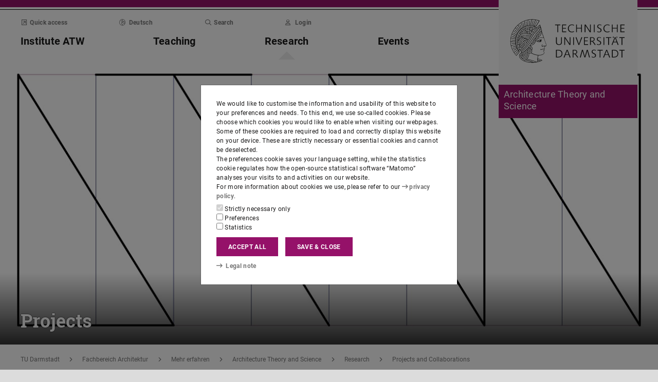

--- FILE ---
content_type: text/html;charset=UTF-8
request_url: https://www.architektur.tu-darmstadt.de/atw/forschung_atw/projekte_kooperationen/housewives_and__architects.en.jsp
body_size: 54081
content:
<!DOCTYPE html>
<html lang="en">
<head>
<title>Housewives and Architects – Architecture Theory and Science – TU Darmstadt</title>
<meta charset="UTF-8"/>
<meta name="viewport" content="width=device-width, initial-scale=1"/>
<meta http-equiv="X-UA-Compatible" content="ie=edge"/>
<meta name="dcterms.language" content="en"/>
<meta name="dcterms.title" content="Housewives and Architects"/>
<meta name="dcterms.modified" content="2025-11-15T06:49:53+01:00"/>
<meta property="og:title" content="Housewives and Architects"/>
<meta property="og:site_name" content="Architecture Theory and Science – TU Darmstadt"/>
<meta property="og:type" content="article"/>
<meta name="twitter:card" content="summary"/>
<meta name="twitter:title" content="Housewives and Architects"/>
<meta property="og:image" content="https://www.architektur.tu-darmstadt.de/media/atw/banner_1/archiv/Slide2_1180x0.jpg"/>
<meta property="og:image:type" content="image/jpg"/>
<meta property="og:image:width" content="1180"/>
<meta property="og:image:height" content="517"/>
<meta property="og:image:alt" content=""/>
<meta name="twitter:image" content="https://www.architektur.tu-darmstadt.de/media/atw/banner_1/archiv/Slide2_1180x0.jpg"/>
<meta name="twitter:image:alt" content=""/>
<meta name="ZOOMIMAGE" content="https://www.architektur.tu-darmstadt.de/media/atw/banner_1/archiv/Slide2_285x0.jpg"/>
<meta name="dcterms.creator" content="Architecture Theory and Science"/>
<meta name="robots" content="index,follow"/>
<meta name="format-detection" content="telephone=no"/>
<meta name="generator" content="FirstSpirit 5.2.251209.26de38e"/>
<link href="/media/resources/css_2/app_1.2.0.css" rel="stylesheet"/>
<link href="/media/resources/css_2/themes_css/theme-10c.css" rel="stylesheet"/>
<link rel="shortcut icon" type="image/x-icon" href="https://www.tu-darmstadt.de/media/resources/images_1/favicon_48x48.png">
<link rel="icon" type="image/png" href="https://www.tu-darmstadt.de/media/resources/images_1/favicon_48x48.png" sizes="48x48">
<link rel="icon" type="image/png" href="https://www.tu-darmstadt.de/media/resources/images_1/favicon_80x80.png" sizes="80x80">
<link rel="apple-touch-icon" sizes="80x80" href="https://www.tu-darmstadt.de/media/resources/images_1/favicon_80x80.png">
</head>
<body>
<div id="app">
<div id="site" class="wrap-xl">
<header id="site-header">
<desktop-menu :sitemap="sitemap" :fast-blocks="fastBlocks" :menu-path="menuPath" inline-template>
<div id="desktop-menu" class="d-none d-print-none d-lg-block" @keydown.esc="onEsc()" :style="modalOpenStyle">
<a class="link skip-link show-on-focus" href="#site-main" aria-label="Skip menu">Skip menu</a>
<div class="hold" ref="liner">
<div v-show="searchIsOpen" class="desktop-meta" id="desktop-search" :class="{active: searchIsOpen}" ref="searchArea" :aria-hidden="!searchIsOpen" aria-labelledby="#schnell-btn">
<div class="wrap-xl">
<div class="pl-4 pr-2 pt-1 pb-2 bg-white">
<div class="search-frame d-flex sans-h5">
<form class="search-form gap">
<div class="form-group flex-grow-1">
<label class="form-text text-gr2 font-weight-normal sans-mini" for="search-query_desktop">Search in <span class="strong">www.architektur.tu-darmstadt.de/atw</span> for …</label>
<input id="search-query_desktop" class="form-control search-query w-100" ref="searchInput" name="q" type="search">
</div>
<div class="form-group">
<label class="form-text text-gr2 font-weight-normal sans-mini" for="searchengine_desktop">Search with: </label>
<searchengines inline-template>
<select id="searchengine_desktop" name="searchengine" class="form-control searchengine">
<option v-for="searchengine in searchengines" :selected="isSelected(searchengine.name)" :value="searchengine.url + '?' + searchengine.param_query + '=QUERYTERM' + (searchengine.param_site ? '&'+searchengine.param_site+'=' : (searchengine.suppl_site ? '+'+searchengine.suppl_site+':' : '+')) + 'www.architektur.tu-darmstadt.de/atw'">{{ searchengine.name }}</option>
</select>
</searchengines>
</div>
<button name="search-submit" type="submit" class="search-submit align-self-end mb-1 mr-2" title="Submit search (opens in new tab)"><span class="sr-only">Submit search (opens in new tab)</span><span class="icon fasr fa-search" aria-hidden="true"></span></button>
<div class="search-link-container d-none"></div>
</form>
<button class="align-self-start" ref="searchClose" type="button" aria-label="Close element" aria-controls="desktop-search" aria-expanded="searchIsOpen" @click="toggleSearchArea"><span class="icon fasr fa-times" aria-hidden="true"></span></button>
</div>
</div>
</div>
</div>
<div v-show="fastIsOpen" class="desktop-meta" id="desktop-fast" ref="fastArea" :aria-hidden="!fastIsOpen" :class="{active: fastIsOpen}" aria-labelledby="desktop-fast-open">
<div class="frame py-4 bg-white">
<div class="stack-4">
<div class="sans-h5 strong d-flex">
<div class="flex-grow-1">Quick access</div>
<button type="button" ref="fastClose" id="desktop-fast-close" @click="toggleFastArea" @keydown.down="setFocus(itemRef('fast',0,0))" aria-label="Close element" aria-controls="desktop-fast" :aria-expanded="fastIsOpen"><span class="icon fasr fa-times" aria-hidden="true"></span></button></div>
<div class="stop pb-1">
<div class="grid-4 fast-outer">
<div class="cell-1-2 outer-cell">
<div class="grid-2 fast-inner">
<div v-for="(group, i) in fastBlocks.slice(0,4)" class="fast-block cell-1-2 inner-cell" @mouseenter="fastBlocks[i].hover=true" @mouseleave="fastBlocks[i].hover=false" @focusin="fastBlocks[i].focus=true" @focusout="fastBlocks[i].focus=false">
<div class="p-2 pb-4 h-100 hold" :class="fastBlockBgClass(group.code, group.hover||group.focus||isTouch)">
<div v-if="!isTouch" class="block-overlay p-2 pb-4" :class="fastBlockOverClass(group.code, group.hover||group.focus)">
<p class="block-heading sans-h5 strong" v-html="group.heading"></p>
</div>
<div class="block-content stack-2" :class="fastBlockTextClass(group.code, group.hover||group.focus||isTouch)">
<p class="block-heading sans-h5 strong" v-html="group.heading"></p>
<ul class="block-links list-unstyled stack-1">
<li v-for="(child, j) in group.children" class="sans-small"><a class="link d-inline-flex" :href="child.href" :ref="itemRef('fast',i,j)" @keydown.up="setFocus(j==0 ? i==0 ? 'fastClose': itemRef('fast',i-1,0) : itemRef('fast',i,j-1))" @keydown.down="setFocus(j==(group.children.length - 1) ? itemRef('fast',i+1,0) : itemRef('fast',i,j+1))" @keydown.left="setFocus(itemRef('fast',i-1,0))" @keydown.right="setFocus(itemRef('fast',i+1,0))"><span class="d-inline-block" aria-hidden="true"><span class="icon fass fa-arrow-right-long"></span></span><span class="d-inline-block">{{ child.heading }}</span></a></li>
</ul>
</div>
</div>
</div>
</div>
</div>
<div class="cell-1-2 outer-cell">
<div class="grid-2 fast-inner">
<div v-for="(group, i) in fastBlocks.slice(4)" class="fast-block cell-1-2 inner-cell" @mouseenter="fastBlocks[i+4].hover=true" @mouseleave="fastBlocks[i+4].hover=false" @focusin="fastBlocks[i+4].focus=true" @focusout="fastBlocks[i+4].focus=false">
<div class="p-2 pb-4 h-100" :class="fastBlockBgClass(group.code, group.hover||group.focus||isTouch)">
<div v-if="!isTouch" class="block-overlay p-2 pb-4" :class="fastBlockOverClass(group.code, group.hover||group.focus)">
<p class="block-heading sans-h5 strong" v-html="group.heading"></p>
</div>
<div class="block-content stack-2" :class="fastBlockTextClass(group.code, group.hover||group.focus||isTouch)">
<p class="block-heading sans-h5 strong" v-html="group.heading"></p>
<ul class="block-links list-unstyled stack-1">
<li v-for="(child, j) in group.children" class="sans-small"><a class="link d-inline-flex" :href="child.href" :ref="itemRef('fast',i+4,j)" @keydown.up="setFocus(j==0 ? itemRef('fast',i+4-1,0) : itemRef('fast',i+4,j-1))" @keydown.down="setFocus(j==(group.children.length - 1) ? itemRef('fast',i+4+1,0) : itemRef('fast',i+4,j+1))" @keydown.left="setFocus(itemRef('fast',i+3,0))" @keydown.right="setFocus(itemRef('fast',i+5,0))"><span class="d-inline-block" aria-hidden="true"><span class="icon fass fa-arrow-right-long"></span></span><span class="d-inline-block">{{ child.heading }}</span></a></li>
</ul>
</div>
</div>
</div>
</div>
</div>
</div>
</div>
</div>
</div>
</div>
<div class="desktop-main" ref="mainArea">
<div class="wrap-xl hold">
<div class="menu-border border-key"></div>
<div class="menu-logo frame bg-white">
<div class="row">
<div class="col-1-4 offset-9-12">
<!-- noindex -->
<div class="hold" style="margin-top:-14px;">
<div class="menu-logo-area">
<a class="bg-gr5 link link-outer" href="https://www.tu-darmstadt.de/" aria-label="Go to home of TU Darmstadt" title="Go to home of TU Darmstadt"><picture><source srcset="https://www.tu-darmstadt.de/media/resources/images_1/tu_logo_web.svg" media="(min-width: 900px)"><img src="https://www.tu-darmstadt.de/media/resources/images_1/tu_logo_web_h120.svg" alt="Logo of TU Darmstadt" /></picture></a>
<a class="bg-key link link-outer" href="https://www.architektur.tu-darmstadt.de/atw/" accesskey="1" aria-label="Go to home of institution" title="Go to home of institution [Alt(+Shift)+1]">
<div id="institution-name-container" class="fach-label overflow-hidden p-1 stack-1">
<span id="institution-name" class="d-inline-block font-weight-normal hyphens link-inner pre-line sans-lead text-white">Architecture Theory and Science</span>
</div>
</a>
</div>
</div>
<!-- index -->
</div>
</div>
</div>
<div class="menu-frame frame bg-white">
<div class="py-2">
<div class="grid">
<div class="cell-3-4 stack-2">
<ul class="meta-headings list-unstyled sans-mini strong w-75">
<li class="meta-heading mr-auto"><button class="link text-gr1" type="button" id="desktop-fast-open" :ref="refPath('meta',0)" @keydown.left.prevent="setFocus(refPath('meta',3))" @keydown.right.prevent="setFocus(refPath('meta',1))" @keydown.down.prevent="setFocus(refPath('main',0))" @click="toggleFastArea"><span class="icon fasr fa-external-link-square" aria-hidden="true"></span>Quick access</button></li>
<li class="meta-item mr-auto">
<a class="language-selector link text-gr1" href="housewives_and__architects.de.jsp" :ref="refPath(&quot;meta&quot;,1)" @keydown.left.prevent="setFocus(refPath(&quot;meta&quot;,0))" @keydown.right.prevent="setFocus(refPath(&quot;meta&quot;,2))" @keydown.down.prevent="setFocus(refPath(&quot;main&quot;,1))"><span class="icon fasl fa-globe-europe" aria-hidden="true"></span>Deutsch</a>
</li>
<li class="meta-item mr-auto"><button class="link text-gr1" type="button" accesskey="4" title="[Alt(+Shift)+4]" :ref="refPath('meta',2)" @keydown.left.prevent="setFocus(refPath('meta',1))" @keydown.right.prevent="setFocus(refPath('meta',3))" @keydown.down.prevent="setFocus(refPath('main',2))" @click="toggleSearchArea"><span class="icon fasr fa-search" aria-hidden="true"></span>Search</button></li>
<li class="meta-item mr-auto" data-matomo-mask>
<!-- noindex -->
<a class="text-gr1 link" accesskey="i" title="Login to website with TU-ID [Alt(+Shift)+i]" href="https://login.tu-darmstadt.de/idp/profile/cas/login?service=https%3A%2F%2Fwww.architektur.tu-darmstadt.de%2Fatw%2Fforschung_atw%2Fprojekte_kooperationen%2Fhousewives_and__architects.en.jsp" :ref="refPath(&quot;meta&quot;,3)" @keydown.left.prevent="setFocus(refPath(&quot;meta&quot;,2))" @keydown.right.prevent="setFocus(refPath(&quot;meta&quot;,0))" @keydown.down.prevent="setFocus(refPath(&quot;main&quot;,3))"><span class="icon fasr fa-user" aria-hidden="true"></span>Login</a> <!-- index -->
</li>
</ul>
<ul class="main-headings list-unstyled sans-h4b strong" :class="{'in-focus': path.length&gt;0}">
<li v-for="(level0, i) in sitemap.slice(0,4)" class="main-heading" :key="level0.heading" :class="{active: menuPathDesktop.indexOf(level0.uid)>=0}"><a v-if="!level0.children || level0.displaySeparateSubmenu==true" :href="level0.href" :accesskey="level0.accesskey" :title="level0.title" :id="level0.headID" :aria-controls="level0.bodyID" :aria-expanded="hasPath(i)" :ref="refPath('main',i)" :class="{proxied: isFocPath(i,-1), onpath: hasFocPath(i)}" @focus="setFocPath(i)" @keydown.left.prevent="setFocus(refPath('main',i-1))" @keydown.right.prevent="setFocus(refPath('main',i+1))" @keydown.up.prevent="setFocus(refPath('meta',i))"><span v-html="level0.heading"></span><span class="icon fasr fa-lock text-right" v-if="level0.internal" title="Registered users only (TU ID)"></span></a><button v-else type="button" aria-haspopup="true" :id="level0.headID" :aria-controls="level0.bodyID" :aria-expanded="hasPath(i)" :ref="refPath('main',i)" :class="{proxied: isFocPath(i,-1), onpath: hasFocPath(i)}" @focus="setFocPath(i)" @click="setSubFocus(i)" @keydown.left.prevent="setFocus(refPath('main',i-1))" @keydown.right.prevent="setFocus(refPath('main',i+1))" @keydown.up.prevent="setFocus(refPath('meta',i))" v-html="level0.heading"></button></li>
</ul>
</div>
<div class="cell-1-4">
<div class="d-flex h-100 stack">
<div class="sans-h5 align-self-end text-right w-100">
<button type="button" @click="toggleSearchArea" aria-hidden="true" tabindex="-1"><span class="icon fasr fa-search"></span><span class="sr-only">Open search panel</span></button>
<a class="text-gr0 ml-1 outline" aria-hidden="true" tabindex="-1" href="https://www.architektur.tu-darmstadt.de/atw/" title="Home of institution"><span class="icon fasr fa-home"></span><span class="sr-only">Home of institution</span></a>
</div>
</div>
</div>
</div>
</div>
<div id="menu-collapse" class="d-none hold">
<nav>
<ul class="main-panels list-unstyled">
<li v-for="(level0, i) in sitemap" v-show="hasPath(i)" class="main-panel" :key="level0.heading" :ref="refPath('panel', i)">
<div v-if="level0.hasIndexPage && level0.href" class="panel-heading" :class="{'in-focus': hasPath(i, -1)}">
<p class="sans-h5"><a class="link-outer strong d-block w-100 text-left p-2" :href="level0.href" :accesskey="level0.accesskey" :title="level0.title" :ref="refPath('main',i,-1)" :class="{selected: menuPathDesktop.indexOf(level0.headID)>=0}" @focus="setFocPath(i,-1)" @mouseenter="hoverFocus" @keydown.exact.tab.shift.prevent="setParentFocus(i)" @keydown.up.prevent="setParentFocus(i)" @keydown.down.prevent="setFocus(refPath('main',i,0))" @keydown.exact.tab.prevent="setFocus(refPath('main',i,0))"><span class="link-inner">Overview</span><span class="icon fasr fa-lock text-right" v-if="level0.internal" title="Registered users only (TU ID)"></span></a></p>
</div>
<ul v-show="hasPath(i)" class="panel-menu level-1 list-unstyled" :ref="refPath('panel-menu', i)" :id="level0.bodyID" :aria-hidden="!hasPath(i)" :aria-labelledby="level0.headID" :class="{ focusin: hasFocPath(i) }">
<li v-for="(level1, j) in level0.children" class="menu-item sans-h5" :class="{'in-focus': hasPath(i,j)}"><a v-if="!level1.children || level1.displaySeparateSubmenu==true" class="strong d-block w-100 text-left px-2 py-1" :href="level1.href" :accesskey="level1.accesskey" :title="level1.title" :ref="itemRef('main',i,j)" :class="{onpath: hasFocPath(i,j), selected: menuPathDesktop.indexOf(level1.uid)>-1}" @focus="setFocPath(i,j)" @mouseenter="hoverFocus" @keydown.up.prevent="setFocus(refPath('main',i,j-1))" @keydown.down.prevent="setFocus(refPath('main',i,j+1))" @keydown.exact.tab.shift.prevent="setFocus(refPath('main',i,j-1))" @keydown.exact.tab.prevent="setFocus(refPath('main',i,j+1))"><span v-html="level1.heading"></span><span class="icon fasr fa-lock text-right" v-if="level1.internal" title="Registered users only (TU ID)"></span></a>
<button v-else class="strong d-block w-100 text-left px-2 py-1" type="button" aria-haspopup="true" :id="level1.headID" :aria-controls="level1.bodyID" :aria-expanded="hasPath(i,j)" :ref="itemRef('main',i,j)" :class="{onpath: hasFocPath(i,j), selected: menuPathDesktop.indexOf(level1.uid)>-1}" @focus="setFocPath(i,j)" @mouseenter="hoverFocus" @keydown.up.prevent="setFocus(refPath('main',i,j-1))" @keydown.down.prevent="setFocus(refPath('main',i,j+1))" @keydown.exact.tab.shift.prevent="setFocus(refPath('main',i,j-1))" @keydown.exact.tab.prevent="setFocus(refPath('main',i,j+1))" @keydown.right.prevent="clickSelf" @click="setSubFocus(i,j);removeMenuPath();"><span v-html="iconifyLastWord(level1.heading)"></span></button>
<ul v-if="level1.children && level1.displaySeparateSubmenu!=true" v-show="hasPath(i,j) || menuPathDesktop.indexOf(level1.uid)>-1" class="panel-menu level-2 list-unstyled" :ref="refPath('panel-menu', i,j)" :id="level1.bodyID" :aria-labelledby="level1.headID" :aria-hidden="!hasPath(i,j)" :class="{ focusin: hasFocPath(i,j)}">
<li v-if="level1.hasIndexPage && level1.href" class="menu-heading"><a class="strong d-block w-100 text-left px-2 py-1" :href="level1.href" :accesskey="level1.accesskey" :title="level1.title" :ref="refPath('main',i,j,-1)" :class="{selected: menuPathDesktop.indexOf(level1.uid)>-1 && isSelected(level1.children) > 0}" @focus="setFocPath(i,j,-1)" @mouseenter="hoverFocus" @keydown.exact.tab.shift.prevent="setParentFocus(i,j)" @keydown.left.prevent="setParentFocus(i,j)" @keydown.up.prevent="setParentFocus(i,j)" @keydown.down.prevent="setFocus(refPath('main',i,j,0))" @keydown.exact.tab.prevent="setFocus(refPath('main',i,j,0))">Overview<span class="icon fasr fa-lock text-right" v-if="level1.internal" title="Registered users only (TU ID)"></span></a></li>
<li v-for="(level2, k) in level1.children" class="menu-item sans-h5" :class="{'in-focus': hasPath(i,j,k)}"><a v-if="!level2.children || level2.displaySeparateSubmenu==true" class="strong d-block w-100 text-left px-2 py-1" :href="level2.href" :accesskey="level2.accesskey" :title="level2.title" :ref="itemRef('main',i,j,k)" :id="menuPath.indexOf(level2.uid)" :class="{onpath: hasFocPath(i,j,k), selected: menuPathDesktop.indexOf(level2.uid)>-1}" @focus="setFocPath(i,j,k)" @mouseenter="hoverFocus" @keydown.left.prevent="setFocus(refPath('main',i,j)); setPath(i)" @keydown.up.prevent="setFocus(refPath('main',i,j,k-1))" @keydown.down.prevent="setFocus(refPath('main',i,j,k+1))" @keydown.exact.tab.shift.prevent="setFocus(refPath('main',i,j,k-1))" @keydown.exact.tab.prevent="setFocus(refPath('main',i,j,k+1))"><span v-html="level2.heading"></span><span class="icon fasr fa-lock text-right" v-if="level2.internal" title="Registered users only (TU ID)"></span></a><button v-else class="strong d-block w-100 text-left px-2 py-1" type="button" aria-haspopup="true" :id="level2.headID" :aria-controls="level2.bodyID" :aria-expanded="hasPath(i,j,k)" :ref="itemRef('main',i,j,k)" :class="{onpath: hasFocPath(i,j,k), selected: menuPathDesktop.indexOf(level2.uid)>-1}" @focus="setFocPath(i,j,k)" @mouseenter="hoverFocus" @keydown.left.prevent="setFocus(refPath('main',i,j)); setPath(i)" @keydown.up.prevent="setFocus(refPath('main',i,j,k-1))" @keydown.down.prevent="setFocus(refPath('main',i,j,k+1))" @keydown.exact.tab.shift.prevent="setFocus(refPath('main',i,j,k-1))" @keydown.exact.tab.prevent="setFocus(refPath('main',i,j,k+1))" @keydown.right.prevent="clickSelf" @click="setSubFocus(i,j,k);removeMenuPath();"><span v-html="iconifyLastWord(level2.heading)"></span></button>
<ul v-if="level2.children && level2.displaySeparateSubmenu!=true" v-show="hasPath(i,j,k) || menuPathDesktop.indexOf(level2.uid)>-1" class="panel-menu level-3 list-unstyled" :ref="refPath('panel-menu', i,j,k)" :id="level2.bodyID" :aria-hidden="!hasPath(i,j,k)" :aria-labelledby="level2.headID" :class="{ focusin: hasFocPath(i,j,k)}">
<li v-if="level2.hasIndexPage && level2.href" class="menu-heading"><a class="strong d-block w-100 text-left px-2 py-1" :href="level2.href" :accesskey="level2.accesskey" :title="level2.title" :ref="refPath('main',i,j,k,-1)" :class="{selected: menuPathDesktop.indexOf(level2.uid)>-1 && isSelected(level2.children) > 0}" @focus="setFocPath(i,j,k,-1)" @mouseenter="hoverFocus" @keydown.exact.tab.shift.prevent="setParentFocus(i,j,k)" @keydown.left.prevent="setParentFocus(i,j,k)" @keydown.up.prevent="setParentFocus(i,j,k)" @keydown.down.prevent="setFocus(refPath('main',i,j,k,0))" @keydown.exact.tab.prevent="setFocus(refPath('main',i,j,k,0))">Overview<span class="icon fasr fa-lock text-right" v-if="level2.internal" title="Registered users only (TU ID)"></span></a></li>
<li v-for="(level3, l) in level2.children" class="menu-item sans-h5" :class="{'in-focus': hasPath(i,j,k,l)}"><a class="strong d-block w-100 text-left px-2 py-1" :href="level3.href" :accesskey="level3.accesskey" :title="level3.title" :ref="itemRef('main',i,j,k,l)" :id="menuPath.indexOf(level3.uid)" :class="{selected: menuPathDesktop.indexOf(level3.uid)>-1}" @focus="setFocPath(i,j,k,l)" @mouseenter="hoverFocus" @keydown.left.prevent="setFocus(refPath('main',i,j,k)); setPath(i,j)" @keydown.up.prevent="setFocus(refPath('main',i,j,k,l-1))" @keydown.down.prevent="setFocus(refPath('main',i,j,k,l+1))" @keydown.exact.tab.shift.prevent="setFocus(refPath('main',i,j,k,l-1))" @keydown.exact.tab.prevent="setFocus(refPath('main',i,j,k,l+1))"><span v-html="level3.heading"></span><span class="icon fasr fa-lock text-right" v-if="level3.internal" title="Registered users only (TU ID)"></span></a></li>
</ul>
</li>
</ul>
</li>
</ul>
</li>
</ul>
</nav>
</div>
</div>
</div>
<div class="overlay" :class="{active: fastIsOpen||searchIsOpen}"></div>
</div>
</div>
</div>
</desktop-menu>
<phablet-menu :sitemap="sitemap" :fast-blocks="fastBlocks" :menu-path="menuPath" inline-template>
<div class="d-lg-none d-print-block" id="phablet-menu" :style="modalOpenStyle">
<div class="menu-border border-key"></div>
<div class="menu-logo frame bg-white">
<div class="row">
<div class="col-5-12 col-sm-1-3 col-md-1-4 offset-7-12 offset-sm-2-3 offset-md-3-4">
<div class="bleed-right mr-sm-0">
<!-- noindex -->
<div class="hold" style="margin-top:-14px;">
<div class="menu-logo-area">
<a class="bg-gr5 link link-outer" href="https://www.tu-darmstadt.de/" aria-label="Go to home of TU Darmstadt" title="Go to home of TU Darmstadt"><picture><source srcset="https://www.tu-darmstadt.de/media/resources/images_1/tu_logo_web.svg" media="(min-width: 900px)"><img src="https://www.tu-darmstadt.de/media/resources/images_1/tu_logo_web_h120.svg" alt="Logo of TU Darmstadt" /></picture></a>
</div>
</div>
<!-- index -->
</div>
</div>
</div>
</div>
<div class="menu-frame frame bg-white border-key d-print-none">
<div class="row h-100">
<div class="col-7-12 col-sm-2-3 d-flex align-content-center">
<button type="button" id="phablet-overlay-toggle" aria-controls="phablet-overlay" :aria-expanded="menuOpen" @click="toggleMenu(level);if(initialOpening)setPath(2,);">
<div class="bars" aria-hidden="true"></div>
<span class="sr-only" v-html="menuOpen?'Close menu':'Open menu'"></span>
</button>
</div>
</div>
</div>
<div id="phablet-overlay" class="d-print-none" :class="{active: menuOpen}" ref="overlay">
<div class="py-4"></div>
<div class="fast-pusher" :style="fastPusherStyle" ref="fastPusher">
<div class="main-menu">
<div class="main-pusher" :style="mainPusherStyle" ref="mainPusher">
<div class="level level-0 frame" ref="top">
<div class="stack-4 py-6 px-1">
<div class="stack-5">
<div class="sans-h3 strong" v-for="(lv0, k) in sitemap">
<button type="button" class="next d-flex w-100" :class="{'text-key': menuPath.indexOf(lv0.uid)>=0}" @click="setPath(k)" v-if="lv0.children">
<div class="text-left" v-html="lv0.heading"></div>
<div class="ml-auto" aria-hidden="true"><span class="icon fass fa-angle-right"></span></div>
</button>
<a class="next page" :href="lv0.href" :class="{'text-key': menuPath.indexOf(lv0.uid)>=0 && menuPath.indexOf(lv0.uid)==menuPath.length-1}" v-else><span v-html="lv0.heading"></span><span class="icon fasr fa-lock text-right" v-if="lv0.internal" aria-label="Registered users only (TU ID)" title="Registered users only (TU ID)"></span></a></div>
</div>
</div>
</div>
<div class="level level-1 frame" :id="lv0.headID" v-for="(lv0, k) in sitemap" v-if="validLevel(lv0)" v-show="hasPath(k)" :ref="genPath(k)">
<div class="stack-4 py-6 px-1">
<div class="sans-h3 strong">
<button type="button" class="back d-flex text-gr1" @click="setPath()">
<span class="d-inline-block icon fass fa-angle-left mr my-auto" aria-hidden="true"></span>
<span class="d-inline-block" v-html="lv0.heading"></span>
</button>
</div>
<div class="border-bottom border-gr3"></div>
<div class="stack-5">
<div class="sans-h3 strong d-flex pb-1" v-if="lv0.hasIndexPage && lv0.href">
<a class="page" :href="lv0.href" :class="{'text-key': menuPath.indexOf(lv0.uid)>=0 && menuPath.indexOf(lv0.uid)==menuPath.length-1}">Overview<span class="icon fasr fa-lock text-right" v-if="lv0.internal" aria-label="Registered users only (TU ID)" title="Registered users only (TU ID)"></span></a>
</div>
<div class="sans-h3 strong" v-for="(lv1, l) in lv0.children">
<button type="button" class="next d-flex w-100" :class="{'text-key': menuPath.indexOf(lv1.uid)>=0}" @click="setPath(k,l)" v-if="validLevel(lv1)">
<div class="text-left" v-html="lv1.heading"></div>
<div class="ml-auto"><span class="icon fass fa-angle-right"></span></div>
</button>
<a class="next page" :href="lv1.href" :class="{'text-key': menuPath.indexOf(lv1.uid)>=0 && menuPath.indexOf(lv1.uid)==menuPath.length-1}" v-else><span v-html="lv1.heading"></span><span class="icon fasr fa-lock text-right" v-if="lv1.internal" aria-label="Registered users only (TU ID)" title="Registered users only (TU ID)"></span></a>
</div>
</div>
</div>
</div>
<template v-for="(lv0, k) in sitemap" v-if="validLevel(lv0)">
<div class="level level-2 frame" :id="lv1.headID" v-for="(lv1, l) in lv0.children" v-if="validLevel(lv1)" v-show="hasPath(k,l)" :ref="genPath(k,l)">
<div class="stack-4 py-6 px-1">
<div class="sans-h3 strong">
<button type="button" class="back d-flex text-gr1" @click="setPath(k)">
<span class="d-inline-block icon fass fa-angle-left mr my-auto"></span>
<span class="d-inline-block" v-html="lv1.heading"></span>
</button>
</div>
<div class="border-bottom border-gr3"></div>
<div class="stack-5">
<div class="sans-h3 strong d-flex pb-1" v-if="lv1.hasIndexPage && lv1.href">
<a class="page" :href="lv1.href" :class="{'text-key': menuPath.indexOf(lv1.uid)>=0 && menuPath.indexOf(lv1.uid)==menuPath.length-1}">Overview<span class="icon fasr fa-lock text-right" v-if="lv1.internal" aria-label="Registered users only (TU ID)" title="Registered users only (TU ID)"></span></a>
</div>
<div class="sans-h3 strong" v-for="(lv2, m) in lv1.children">
<button type="button" class="next d-flex w-100" :class="{'text-key': menuPath.indexOf(lv2.uid)>=0}" @click="setPath(k,l,m)" v-if="validLevel(lv2)">
<div class="text-left" v-html="lv2.heading"></div>
<div class="ml-auto"><span class="icon fass fa-angle-right"></span></div>
</button>
<a class="next page" :href="lv2.href" :class="{'text-key': menuPath.indexOf(lv2.uid)>=0 && menuPath.indexOf(lv2.uid)==menuPath.length-1}" v-else><span v-html="lv2.heading"></span><span class="icon fasr fa-lock text-right" v-if="lv2.internal" aria-label="Registered users only (TU ID)" title="Registered users only (TU ID)"></span></a>
</div>
</div>
</div>
</div>
</template>
<template v-for="(lv0, k) in sitemap" v-if="validLevel(lv0)">
<template v-for="(lv1, l) in lv0.children" v-if="validLevel(lv1)">
<div class="level level-3 frame" :id="lv2.headID" v-for="(lv2, m) in lv1.children" v-if="validLevel(lv2)" v-show="hasPath(k,l,m)" :ref="genPath(k,l,m)">
<div class="stack-4 py-6 px-1">
<div class="sans-h3 strong">
<button type="button" class="back d-flex text-gr1" @click="setPath(k,l)">
<span class="d-inline-block icon fass fa-angle-left mr my-auto"></span>
<span class="d-inline-block" v-html="lv2.heading"></span>
</button>
</div>
<div class="border-bottom border-gr3"></div>
<div class="stack-5">
<div class="sans-h3 strong d-flex pb-1" v-if="lv2.hasIndexPage && lv2.href">
<a class="page" :href="lv2.href" :class="{'text-key': menuPath.indexOf(lv2.uid)>=0 && menuPath.indexOf(lv2.uid)==menuPath.length-1}">Overview<span class="icon fasr fa-lock text-right" v-if="lv2.internal" aria-label="Registered users only (TU ID)" title="Registered users only (TU ID)"></span></a>
</div>
<div class="sans-h3 strong" v-for="(lv3, n) in lv2.children">
<button type="button" class="next d-flex w-100" :class="{'text-key': menuPath.indexOf(lv3.uid)>=0}" @click="setPath(k,l,m,n)" v-if="validLevel(lv3)">
<div class="text-left" v-html="lv3.heading"></div>
<div class="ml-auto"><span class="icon fass fa-angle-right"></span></div>
</button>
<a class="next page" :href="lv3.href" :class="{'text-key': menuPath.indexOf(lv3.uid)>=0 && menuPath.indexOf(lv3.uid)==menuPath.length-1}" v-else><span v-html="lv3.heading"></span><span class="icon fasr fa-lock text-right" v-if="lv3.internal" aria-label="Registered users only (TU ID)" title="Registered users only (TU ID)"></span></a>
</div>
</div>
</div>
</div>
</template>
</template>
<template v-for="(lv0, k) in sitemap" v-if="validLevel(lv0)">
<template v-for="(lv1, l) in lv0.children" v-if="validLevel(lv1)">
<template v-for="(lv2, m) in lv1.children" v-if="validLevel(lv2)">
<div class="level level-4 frame" :id="lv3.headID" v-for="(lv3, n) in lv2.children" v-if="validLevel(lv3)" v-show="hasPath(k,l,m,n)" :ref="genPath(k,l,m,n)">
<div class="stack-4 py-6 px-1">
<div class="sans-h3 strong">
<button type="button" class="back d-flex text-gr1" @click="setPath(k,l,m)">
<span class="d-inline-block icon fass fa-angle-left mr my-auto"></span>
<span class="d-inline-block" v-html="lv3.heading"></span>
</button>
</div>
<div class="border-bottom border-gr2"></div>
<div class="stack-5">
<div class="sans-h3 strong d-flex pb-1" v-if="lv3.hasIndexPage && lv3.href">
<a class="page" :href="lv3.href" :class="{'text-key': menuPath.indexOf(lv3.uid)>=0 && menuPath.indexOf(lv3.uid)==menuPath.length-1}">Overview<span class="icon fasr fa-lock text-right" v-if="lv3.internal" aria-label="Registered users only (TU ID)" title="Registered users only (TU ID)"></span></a>
</div>
<div class="sans-h3 strong" v-for="(lv4, o) in lv3.children">
<button type="button" class="next d-flex w-100" :class="{'text-key': menuPath.indexOf(lv4.uid)>=0}" @click="setPath(k,l,m,n,o)" v-if="validLevel(lv4)">
<div class="text-left" v-html="lv4.heading"></div>
<div class="ml-auto"><span class="icon fass fa-angle-right"></span></div>
</button>
<a class="next page" :href="lv4.href" :class="{'text-key': menuPath.indexOf(lv4.uid)>=0 && menuPath.indexOf(lv4.uid)==menuPath.length-1}" v-else><span v-html="lv4.heading"></span><span class="icon fasr fa-lock text-right" v-if="lv4.internal" aria-label="Registered users only (TU ID)" title="Registered users only (TU ID)"></span></a>
</div>
</div>
</div>
</div>
</template>
</template>
</template>
<template v-for="(lv0, k) in sitemap" v-if="validLevel(lv0)">
<template v-for="(lv1, l) in lv0.children" v-if="validLevel(lv1)">
<template v-for="(lv2, m) in lv1.children" v-if="validLevel(lv2)">
<template v-for="(lv3, n) in lv2.children" v-if="validLevel(lv3)">
<div class="level level-5 frame" :id="lv4.headID" v-for="(lv4, o) in lv3.children" v-if="validLevel(lv4)" v-show="hasPath(k,l,m,n,o)" :ref="genPath(k,l,m,n,o)">
<div class="stack-4 py-6 px-1">
<div class="sans-h3 strong">
<button type="button" class="back d-flex text-gr1" @click="setPath(k,l,m,n)">
<span class="d-inline-block icon fass fa-angle-left mr my-auto"></span>
<span class="d-inline-block" v-html="lv4.heading"></span>
</button>
</div>
<div class="border-bottom border-gr2"></div>
<div class="stack-5">
<div class="sans-h3 strong d-flex pb-1" v-if="lv4.hasIndexPage && lv4.href">
<a class="page" :href="lv4.href" :class="{'text-key': menuPath.indexOf(lv4.uid)>=0 && menuPath.indexOf(lv4.uid)==menuPath.length-1}">Overview<span class="icon fasr fa-lock text-right" v-if="lv4.internal" aria-label="Registered users only (TU ID)" title="Registered users only (TU ID)"></span></a>
</div>
<div class="sans-h3 strong" v-for="(lv5, p) in lv4.children">
<button type="button" class="next d-flex w-100" :class="{'text-key': menuPath.indexOf(lv5.uid)>=0}" @click="setPath(k,l,m,n,o,p)" v-if="validLevel(lv5)">
<div class="text-left" v-html="lv5.heading"></div>
<div class="ml-auto"><span class="icon fass fa-angle-right"></span></div>
</button>
<a class="next page" :href="lv5.href" :class="{'text-key': menuPath.indexOf(lv5.uid)>=0 && menuPath.indexOf(lv5.uid)==menuPath.length-1}" v-else><span v-html="lv5.heading"></span><span class="icon fasr fa-lock text-right" v-if="lv5.internal" aria-label="Registered users only (TU ID)" title="Registered users only (TU ID)"></span></a>
</div>
</div>
</div>
</div>
</template>
</template>
</template>
</template>
<template v-for="(lv0, k) in sitemap" v-if="validLevel(lv0)">
<template v-for="(lv1, l) in lv0.children" v-if="validLevel(lv1)">
<template v-for="(lv2, m) in lv1.children" v-if="validLevel(lv2)">
<template v-for="(lv3, n) in lv2.children" v-if="validLevel(lv3)">
<template v-for="(lv4, o) in lv3.children" v-if="validLevel(lv4)">
<div class="level level-5 frame" :id="lv5.headID" v-for="(lv5, p) in lv4.children" v-if="validLevel(lv5)" v-show="hasPath(k,l,m,n,o,p)" :ref="genPath(k,l,m,n,o,p)">
<div class="stack-4 py-6 px-1">
<div class="sans-h3 strong">
<button type="button" class="back d-flex text-gr1" @click="setPath(k,l,m,n,o)">
<span class="d-inline-block icon fass fa-angle-left mr my-auto"></span>
<span class="d-inline-block" v-html="lv5.heading"></span>
</button>
</div>
<div class="border-bottom border-gr2"></div>
<div class="stack-5">
<div class="sans-h3 strong d-flex pb-1" v-if="lv5.hasIndexPage && lv5.href">
<a class="page" :href="lv5.href" :class="{'text-key': menuPath.indexOf(lv5.uid)>=0 && menuPath.indexOf(lv5.uid)==menuPath.length-1}">Overview<span class="icon fasr fa-lock text-right" v-if="lv5.internal" aria-label="Registered users only (TU ID)" title="Registered users only (TU ID)"></span></a>
</div>
<div class="sans-h3 strong" v-for="(lv6, q) in lv5.children">
<a class="next page" :href="lv6.href" :class="{'text-key': menuPath.indexOf(lv6.uid)>=0 && menuPath.indexOf(lv6.uid)==menuPath.length-1}"><span v-html="lv6.heading"></span><span class="icon fasr fa-lock text-right" v-if="lv6.internal" aria-label="Registered users only (TU ID)" title="Registered users only (TU ID)"></span></a>
</div>
</div>
</div>
</div>
</template>
</template>
</template>
</template>
</template>
</div>
<div class="hanger frame">
<div class="stack-5 pt-2 pb-6 px-1">
<form class="search-form gap stack-2">
<div class="form-group">
<label class="form-text text-gr2 font-weight-normal sans-mini" for="searchengine_phablet">Search in <span class="strong">www.architektur.tu-darmstadt.de/atw</span> with: </label>
<searchengines inline-template>
<select id="searchengine_phablet" name="searchengine" class="form-control searchengine">
<option v-for="searchengine in searchengines" :selected="isSelected(searchengine.name)" :value="searchengine.url + '?' + searchengine.param_query + '=QUERYTERM' + (searchengine.param_site ? '&'+searchengine.param_site+'=' : (searchengine.suppl_site ? '+'+searchengine.suppl_site+':' : '+')) + 'www.architektur.tu-darmstadt.de/atw'">{{ searchengine.name }}</option>
</select>
</searchengines>
</div>
<div class="form-group row">
<label class="sr-only strong form-text" for="search-query_phablet">for …</label>
<div class="col col-11-12">
<input id="search-query_phablet" class="form-control search-query" type="search" name="q" placeholder="for …">
</div>
<div class="col col-1-12 my-auto">
<button name="search-submit" class="search-submit" type="submit"><span class="icon fass fa-lg fa-search mt-2" aria-hidden="true"></span><span class="sr-only">Submit search</span></button>
</div>
</div>
<div class="border border-key search-link-container d-none"></div>
</form>
<div class="sans-body">
<button type="button" class="link d-block text-gr1" id="phablet-schnell-btn" aria-label="Quick access" aria-controls="phablet-fast-menu" :aria-expanded="fastMenuOpen" @click="toggleFastMenu"><span class="icon fasr fa-external-link-square" aria-hidden="true"></span>Quick access
</button>
</div>
<div class="sans-body">
<a class="language-selector link text-gr1 d-block" href="housewives_and__architects.de.jsp"><span class="icon fasl fa-globe-europe" aria-hidden="true"></span>Deutsch</a>
</div>
<div class="sans-body" data-matomo-mask>
<!-- noindex -->
<a class="text-gr1 link d-block text-gr1" accesskey="i" title="Login to website with TU-ID [Alt(+Shift)+i]" href="https://login.tu-darmstadt.de/idp/profile/cas/login?service=https%3A%2F%2Fwww.architektur.tu-darmstadt.de%2Fatw%2Fforschung_atw%2Fprojekte_kooperationen%2Fhousewives_and__architects.en.jsp"><span class="icon fasr fa-user" aria-hidden="true"></span>Login</a> <!-- index -->
</div>
<div class="sans-body">
<a class="text-gr1 link d-block" href="https://www.architektur.tu-darmstadt.de/atw/" title="Home">
<span class="icon fasr fa-home" aria-hidden="true"></span>Home
</a>
</div>
</div>
</div>
</div>
<div class="frame" id="phablet-fast-menu">
<div class="stack-6 py-6 px-1">
<div class="sans-h3 strong d-flex">
<p>Quick access</p>
<button type="button" class="ml-auto" aria-controls="phablet-fast-menu" :aria-expanded="fastMenuOpen" @click="toggleFastMenu"><span class="icon fasr fa-times"></span></button>
</div>
<div class="stack-1">
<div class="fast-block" v-for="(group, i) in fastBlocks">
<phablet-fast-item @toggle="activeFastItem = fastBlocks[i]" :active="activeFastItem == fastBlocks[i]" :theme-key="group.code" :key="group.code">
<span class="sans-h4" slot="tab">{{group.heading}}</span>
<div class="stack-2 px-3 pt-3 pb-6 strong" slot="panel">
<p v-for="(child, j) in group.children">
<a class="link" :href="child.href">{{child.heading}}</a>
</p>
</div>
</phablet-fast-item>
</div>
</div>
</div>
</div>
</div>
</div>
<div id="phablet-fast-overlay" class="d-print-none" :class="{active: fastMenuOpen}" ref="fastOverlay"></div>
</div>
</phablet-menu>
<page-header inline-template>
<div id="page-header" class="d-print-none wrap-xl">
<!-- noindex -->
<a class="d-lg-none d-print-block" href="https://www.architektur.tu-darmstadt.de/atw/" title="Home of institution">
<div class="fach-label bg-key text-white pt-3 pb-2">
<div class="frame inner stack-1">
<p class="sans-lead">
Architecture Theory and Science
</p>
</div>
</div>
</a>
<!-- index -->
<div class="hold bg-gr2 illu-area">
<div class="position-relative">
<div class="position-relative h-0 w-100" style="padding-bottom:43.85%">
<img class="lazy position-absolute w-100 h-100 cover" data-src="/media/atw/banner_1/archiv/Slide2_1300x570.jpg" alt=""/>
</div>
</div>
<div class="blend-overlay"></div>
<div class="info-frame frame-md">
<div class="row hold">
<div class="page-leader col col-1-1 col-md-8 col-lg-9 align-self-end">
<div class="frame px-md-0 hyphens">
<h1 class="serif-h1 strong text-gr5 pt-4 pb-3">Projects</h1>
</div>
</div>
</div>
</div>
<div class="overlay" :class="{active: overlay}" @click="overlayClick" tabindex="-1" aria-hidden="true"></div>
</div>
</div>
</page-header>
<!-- noindex -->
<div id="breadcrumbs" class="wrap-xl d-print-none">
<div class="frame pt-2">
<nav aria-label="breadcrumb">
<p class="sr-only">You are here:</p>
<ol class="breadcrumb">
<li class="breadcrumb-item">
<a class="link" href="https://www.tu-darmstadt.de/">TU Darmstadt</a>
</li>
<li class="breadcrumb-item">
<a class="link" href="https://www.architektur.tu-darmstadt.de" title="Fachbereich Architektur"><span class="icon" aria-hidden="true"><span class="fass fa-long-arrow-right"></span></span>Fachbereich Architektur</a>
</li>
<li class="breadcrumb-item">
<a class="link" href="https://"><span class="icon" aria-hidden="true"><span class="fass fa-long-arrow-right"></span></span>Mehr erfahren</a>
</li>
<li class="breadcrumb-item"><a class="link" href="../../architekturtheorie_und_wissenschaft/index.en.jsp">Architecture Theory and Science</a></li><li class="breadcrumb-item"><a class="link" href="../forschung_verteiler.en.jsp">Research</a></li><li class="breadcrumb-item"><a class="link" href="forschungsprojekte.en.jsp">Projects and Collaborations</a></li>
</ol>
</nav>
</div>
</div>
<!-- index -->
</header>
<main id="site-main" class="theme-light" tabindex="-1">
<div class="frame">
<div class="grid">
<div class="cell-12 d-none d-print-block">
<div class="serif-h1 pt-4 pb-3">Projects</div>
</div>
<div class="cell-12 cell-md-9">
<div class="pb-5"></div>
<!-- noindex -->
<div class="d-md-none d-print-none col-12 col-sm-4 col-md-12 mx-sm-auto px-0">
<button type="button" class="btn btn-block btn-outline-key btn-lg mb-4" data-toggle="modal" data-target="#contact-modal">
Contact
</button>
</div>
<!-- index -->
<!-- noindex -->
<!-- index -->
<div class="main-column">
<div class="frame mb-4" id="_housewives_and_architects_">
<div class="grid">
<div class="cell-12 stack-2">
<h2 class="serif-h2">
“Housewives and Architects”
</h2>
</div>
</div>
</div>
<section class="frame mb-5 content-section" id="text">
<div class="grid-2 clearfix d-block">
<div class="cell-12">
<h3 class="serif-h3">
Marie-Elisabeth Lüders’ Management of the New Architecture From Pot-Lid to Siedlung
</h3>
</div>
<div class="cell-12 cell-sm-6 float-sm-right mb-1 z-index-1">
<div class="position-relative stack-1 d-none d-sm-block">
<div class="position-relative h-0 w-100" style="padding-bottom:143.46%">
<a href="/media/atw/forschung_15/vortraege_amm/Cover_Reichswettbwerb_Foschungssiedlung02.jpg" class="lightbox hover-group" data-src="/media/atw/forschung_15/vortraege_amm/Cover_Reichswettbwerb_Foschungssiedlung02.jpg" aria-label="Enlarge image" title="Enlarge image"
data-footer="">
<img class="lazy position-absolute w-100 h-100 cover" data-src="/media/atw/forschung_15/vortraege_amm/Cover_Reichswettbwerb_Foschungssiedlung02_405x0.jpg" alt="Cover_Reichswettbwerb_Foschungssiedlung02"/>
<div class="d-inline-block d-print-none bg-gr1 group-hover-bg-gr2 icon-overlay position-absolute sans-mini" aria-hidden="true">
<span class="d-block icon fasl fa-arrow-up-right-and-arrow-down-left-from-center fa-2x text-center text-gr5 group-hover-text-white"></span>
</div>
</a>
</div>
</div>
<div class="position-relative stack-1 d-sm-none">
<div class="position-relative h-0 w-100" style="padding-bottom:143.37%">
<a href="/media/atw/forschung_15/vortraege_amm/Cover_Reichswettbwerb_Foschungssiedlung02.jpg" class="lightbox hover-group" data-src="/media/atw/forschung_15/vortraege_amm/Cover_Reichswettbwerb_Foschungssiedlung02.jpg" aria-label="Enlarge image" title="Enlarge image"
data-footer="">
<img class="lazy position-absolute w-100 h-100 cover" data-src="/media/atw/forschung_15/vortraege_amm/Cover_Reichswettbwerb_Foschungssiedlung02_475x0.jpg" alt="Cover_Reichswettbwerb_Foschungssiedlung02"/>
<div class="d-inline-block d-print-none bg-gr1 group-hover-bg-gr2 icon-overlay position-absolute sans-mini" aria-hidden="true">
<span class="d-block icon fasl fa-arrow-up-right-and-arrow-down-left-from-center fa-2x text-center text-gr5 group-hover-text-white"></span>
</div>
</a>
</div>
</div>
</div>
<div class="cell-12 cell-md-8-9 stack-2">
<p class="sans-body running-text">In 1926, women’s rights activist Marie-Elisabeth Lüders (1878-1966) gave a speech at the annual meeting of the German Institute for Norms (DIN) right after a talk by architect Walter Gropius' (1883-1969) on “norming and housing shortage.” Claiming the improvement of household regimes as essential to conquer the pressing post-WWI housing shortage and impending economic catastrophe, Lüders saw the mission at hand to be one of an “urgent collaboration” between “producers, traders, housewives and architects, one just like the DIN strives toward.” Her task list named the standardization of pots and pans alongside that of architectural elements such as doors, windows and stairs, rendering the improvement of the household (hence, of female labor) a decidedly architectural challenge—even necessity. As member of the “Reichsforschungsgesellschaft” (a research comittee for cost-efficient building) alongside Gropius, Lüders steered what became known as the modernist “Siedlung” into existence: not as architect, but as managerial expert. This article aims to extend the techno-scientific (and male) histories of both standardization and the New Architecture with a reframing of what constituted “architectural elements” from the viewpoint of the very “housewives” who shaped modern architecture from the pot-lid outward.</p><p class="sans-body running-text">Initiative: <a class="link" href="../../architekturtheorie_und_wissenschaft/team_atw/prof___dr___anna_maria_meister.en.jsp"><span class="icon" aria-hidden="true"><span class="fass fa-long-arrow-right"></span></span>Prof. Dr. Anna-Maria Meister</a></p>
</div>
</div>
</section>
<section class="frame mb-5 content-section" id="bilder">
<div class="grid-2">
<div class="cell-12">
<div class="position-relative stack-1 d-none d-sm-block">
<div class="position-relative h-0 w-100" style="padding-bottom:128.28%">
<a href="/media/atw/forschung_15/vortraege_amm/text03.jpg" class="lightbox hover-group" data-src="/media/atw/forschung_15/vortraege_amm/text03.jpg" aria-label="Enlarge image" title="Enlarge image"
data-footer="">
<img class="lazy position-absolute w-100 h-100 cover" data-src="/media/atw/forschung_15/vortraege_amm/text03_870x0.jpg" alt="Reichsforschungsellschaft_Wirtschaftlichkeit_01"/>
<div class="d-inline-block d-print-none bg-gr1 group-hover-bg-gr2 icon-overlay position-absolute sans-mini" aria-hidden="true">
<span class="d-block icon fasl fa-arrow-up-right-and-arrow-down-left-from-center fa-2x text-center text-gr5 group-hover-text-white"></span>
</div>
</a>
</div>
</div>
<div class="position-relative stack-1 d-sm-none">
<div class="position-relative h-0 w-100" style="padding-bottom:128.21%">
<a href="/media/atw/forschung_15/vortraege_amm/text03.jpg" class="lightbox hover-group" data-src="/media/atw/forschung_15/vortraege_amm/text03.jpg" aria-label="Enlarge image" title="Enlarge image"
data-footer="">
<img class="lazy position-absolute w-100 h-100 cover" data-src="/media/atw/forschung_15/vortraege_amm/text03_475x0.jpg" alt="Reichsforschungsellschaft_Wirtschaftlichkeit_01"/>
<div class="d-inline-block d-print-none bg-gr1 group-hover-bg-gr2 icon-overlay position-absolute sans-mini" aria-hidden="true">
<span class="d-block icon fasl fa-arrow-up-right-and-arrow-down-left-from-center fa-2x text-center text-gr5 group-hover-text-white"></span>
</div>
</a>
</div>
</div>
</div>
</div>
</section>
</div>
</div>
<div class="cell-12 cell-md-3 d-print-none">
<!-- noindex -->
<div class="d-none d-md-block pt-5 d-print-none col-12 col-sm-4 col-md-12 mx-sm-auto px-0">
<button type="button" class="btn btn-block btn-outline-key btn-lg mb-4" data-toggle="modal" data-target="#contact-modal">
Contact
</button>
</div>
<!-- index -->
<!-- noindex -->
<!-- index -->
</div>
</div>
</div>
</main>
<footer id="site-footer" class="d-print-none">
<div class="d-print-none frame hold bg-key py-5">
<!-- noindex -->
<div class="grid">
<div class="col-sm-9 col-md-7 col-lg-5 mx-auto pb-5 stack-5">
<nav class="d-flex justify-content-around">
<a class="d-flex align-items-center bg-white border border-transparent link-outer hover-bg-key hover-border-white hover-text-white justify-content-center rounded-circle text-key sans-h4 social" href="https://www.instagram.com/atw_architekturtheorie/" title="Instagram">
<span class="fab fa-instagram" aria-hidden="true"></span>
<span class="sr-only link-inner">Instagram</span>
</a>
</nav>
</div>
</div>
<!-- index -->
<div class="grid">
<div class="col-12 stack-2">
<nav>
<div class="d-block d-sm-flex justify-content-center align-items-center sans-small strong text-center text-white">
<div class="mx-2 mb-2">
<a class="link" accesskey="3" href="../../sitemap.en.jsp" title="[Alt(+Shift)+3]">Sitemap</a>
</div>
<div class="mx-2 mb-2">
<a class="link" accesskey="8" href="../../impressum.en.jsp" title="[Alt(+Shift)+8]">Legal note</a>
</div>
<div class="mx-2 mb-2">
<a class="link" href="https://www.tu-darmstadt.de/barrierefreiheit">Accessibility</a>
</div>
<div class="mx-2 mb-2">
<a class="link" accesskey="7" href="https://www.tu-darmstadt.de/datenschutzerklaerung" title="[Alt(+Shift)+7]">Privacy Policy</a>
</div>
</div>
</nav>
</div>
</div>
</div>
</footer>
</div>
<!-- noindex -->
<div id="btn-top" class="invisible position-fixed w-100 theme-light d-print-none">
<div id="btn-top_wrapper" class="wrap-xl px-4 position-relative">
<a id="btn-top_link" accesskey="t" title="[Alt(+Shift)+t]" class="d-inline-block border border-white bg-key link-outer position-absolute text-white text-center" href="#top"><span class="sr-only">Go to top</span><span class="icon fasr fa-arrow-up" aria-hidden="true"></span></a>
</div>
</div>
<!-- index -->
<div id="contact-modal" class="d-print-none modal" tabindex="-1" role="dialog">
<div class="modal-dialog modal-dialog-centered modal-lg" role="document">
<div class="modal-content position-relative py-3 px-4">
<button class="btn-close ml-auto position-absolute sans-h5" data-dismiss="modal" aria-label="Close element" style="right:0; top:0"><span class="icon fasr fa-times mt-1 mr-1" aria-hidden="true"></span></button>
<h1 class="sr-only">Contact</h1>
<div class="stack-4 vcard" itemscope itemtype="https://schema.org/Person">
<h2 class="serif-h2">
<span itemprop="honorificPrefix">Prof.'in Dr.</span>
<span itemprop="name" class="fn">Sandra
Meireis</span>
</h2>
<div class="grid-2">
<div class="cell-4 d-print-none">
<div class="position-relative w-100 mb-0 pb-100">
<img class="contact-img d-flex position-absolute h-100 w-100 cover" src="/media/atw/mitarbeiter_innen_1/DSC03822_final_quer_2_0x415.jpg" alt="" itemprop="image"/>
</div>
</div>
<div class="cell-8">
<div class="stack-1 pb-1 sans-small">
<p>
<span class="email">meireis&#064;atw.tu-...</span>
</p>
<p itemprop="address" itemscope itemtype="https://schema.org/PostalAddress" class="adr">
<span class="type d-none">Work</span>
<span class="icon fasr fa-building mr"></span>
L3|01 311<br/>
<span itemprop="streetAddress" class="street-address">El-Lissitzky-Straße 1 </span><br/>
<span itemprop="postalCode" class="postal-code">64287</span>
<span itemprop="addressLocality" class="locality">Darmstadt</span>
<meta itemprop="addressCountry" content="DE"/>
</p>
</div>
</div>
</div>
</div>
</div>
</div>
</div>
<cookie-modal inline-template>
<div id="cookie-modal" class="d-print-none modal fade reveal" data-backdrop="static" tabindex="-1" role="dialog" aria-labelledby="cookie-modal" aria-hidden="true">
<div class="modal-dialog modal-dialog-centered modal-md" role="document">
<div class="modal-content position-relative p-4">
<div class="grid-2">
<div class="cell-12 stack-1">
<p class="running-text sans-mini">
We would like to customise the information and usability of this website to your preferences and needs.
To this end, we use so-called cookies. Please choose which cookies you would like to enable when visiting our webpages.<br/>
Some of these cookies are required to load and correctly display this website on your device.
These are strictly necessary or essential cookies and cannot be deselected.<br/>
The preferences cookie saves your language setting, while the statistics cookie regulates
how the open-source statistical software “Matomo” analyses your visits to and activities on our website.<br/>
For more information about cookies we use, please refer to our
<a class="link text-gr1" href="https://www.tu-darmstadt.de/datenschutzerklaerung"><span class="icon fass fa-long-arrow-right" aria-hidden="true"></span>privacy policy</a>.
</p>
<form class="my-1 sans-mini">
<label class="d-block"><input type="checkbox" v-model="acceptedCookies" value="essential" checked="checked" disabled="disabled"/> Strictly necessary only</label>
<label class="d-block"><input type="checkbox" v-model="acceptedCookies" value="usability"/> Preferences</label>
<label class="d-block"><input type="checkbox" v-model="acceptedCookies" value="statistics"/> Statistics</label>
<button type="button" class="btn btn-key mr-1 mt-1" @click="acceptCookies(true)">
Accept all
</button>
<button type="button" class="btn btn-key mt-1" @click="acceptCookies(false)">
Save & close
</button>
</form>
<p class="sans-mini">
<a class="link text-nowrap text-gr1" href="../../impressum.en.jsp"><span class="icon fass fa-long-arrow-right" aria-hidden="true"></span>Legal note</a>
</p>
</div>
</div>
</div>
</div>
</div>
</cookie-modal>
</div>
<script src="https://www.tu-darmstadt.de/media/resources/scripts/lib_js/jquery-3.6.0.min.js"></script>
<script src="https://www.tu-darmstadt.de/media/resources/scripts/lib_js/bootstrap-4.4.1.min.js"></script>
<script src="https://www.tu-darmstadt.de/media/resources/scripts/lib_js/vue-2.6.11.min.js"></script>
<script src="https://www.tu-darmstadt.de/media/resources/scripts/lib_1.0.0.js"></script>
<script>
const pageId = "12242581";
const sitemapUrl = '../../hauptmenue.en.json';
const fastBlocksUrl = '/globalcontent/schnelleinstieg.en.json';
const menuPath = ["forschung_atw","projekte_kooperationen"];
var level = 0;
var currentIndex = menuPath.indexOf("projekte_kooperationen");
if(currentIndex > -1){
level = currentIndex+1;
}
</script>
<script>
const searchenginesUrl = "/globalcontent/suchmaschinen.de.json";
</script>
<script src="https://www.tu-darmstadt.de/media/resources/scripts/modules_js/searchengines.js"></script>
<script src="https://www.tu-darmstadt.de/media/resources/scripts/app_1.1.6.en.js"></script>
<script type="text/x-template" id="phablet-fast-item">
<div class="phablet-fast-item" :class="bgClass">
<button type="button" class="collapse-tab p-3" ref="source" :class="textClass" :aria-controls="targetID" :aria-expanded="String(isOpen)" :id="sourceID" @click="toggle"><slot name="tab"></slot><span class="icon fass fa-chevron-down fa-fw"></span></button>
<transition :css="false" @enter="enter" @leave="leave" @after-enter="afterEnter" @before-leave="beforeLeave">
<div class="collapse-panel" role="region" v-show="isOpen" ref="target" :id="targetID" :class="textClass" :aria-labelledby="sourceID" :aria-hidden="String(!isOpen)">
<slot name="panel"></slot>
</div>
</transition>
</div>
</script>
</body>
</html>